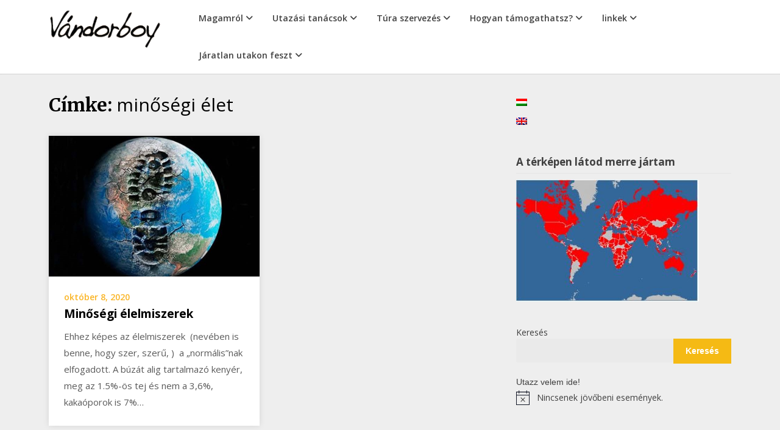

--- FILE ---
content_type: text/html; charset=UTF-8
request_url: https://vandorboy.com/tag/minosegi-elet/
body_size: 19071
content:
<!doctype html>
<html lang="hu">
<head>
	<meta charset="UTF-8">
	<meta name="viewport" content="width=device-width, initial-scale=1">
	<link rel="profile" href="http://gmpg.org/xfn/11">

	<title>minőségi élet &#8211; vandorboy</title>
<meta name='robots' content='max-image-preview:large' />
<link rel='dns-prefetch' href='//fonts.googleapis.com' />
<link rel="alternate" type="application/rss+xml" title="vandorboy &raquo; hírcsatorna" href="https://vandorboy.com/feed/" />
<link rel="alternate" type="application/rss+xml" title="vandorboy &raquo; hozzászólás hírcsatorna" href="https://vandorboy.com/comments/feed/" />
<link rel="alternate" type="text/calendar" title="vandorboy &raquo; iCal hírfolyam" href="https://vandorboy.com/events/?ical=1" />
<link rel="alternate" type="application/rss+xml" title="vandorboy &raquo; minőségi élet címke hírcsatorna" href="https://vandorboy.com/tag/minosegi-elet/feed/" />
<style id='wp-img-auto-sizes-contain-inline-css' type='text/css'>
img:is([sizes=auto i],[sizes^="auto," i]){contain-intrinsic-size:3000px 1500px}
/*# sourceURL=wp-img-auto-sizes-contain-inline-css */
</style>
<style id='wp-emoji-styles-inline-css' type='text/css'>

	img.wp-smiley, img.emoji {
		display: inline !important;
		border: none !important;
		box-shadow: none !important;
		height: 1em !important;
		width: 1em !important;
		margin: 0 0.07em !important;
		vertical-align: -0.1em !important;
		background: none !important;
		padding: 0 !important;
	}
/*# sourceURL=wp-emoji-styles-inline-css */
</style>
<link rel='stylesheet' id='wp-block-library-css' href='https://vandorboy.com/wp-includes/css/dist/block-library/style.min.css?ver=6.9' type='text/css' media='all' />
<style id='wp-block-search-inline-css' type='text/css'>
.wp-block-search__button{margin-left:10px;word-break:normal}.wp-block-search__button.has-icon{line-height:0}.wp-block-search__button svg{height:1.25em;min-height:24px;min-width:24px;width:1.25em;fill:currentColor;vertical-align:text-bottom}:where(.wp-block-search__button){border:1px solid #ccc;padding:6px 10px}.wp-block-search__inside-wrapper{display:flex;flex:auto;flex-wrap:nowrap;max-width:100%}.wp-block-search__label{width:100%}.wp-block-search.wp-block-search__button-only .wp-block-search__button{box-sizing:border-box;display:flex;flex-shrink:0;justify-content:center;margin-left:0;max-width:100%}.wp-block-search.wp-block-search__button-only .wp-block-search__inside-wrapper{min-width:0!important;transition-property:width}.wp-block-search.wp-block-search__button-only .wp-block-search__input{flex-basis:100%;transition-duration:.3s}.wp-block-search.wp-block-search__button-only.wp-block-search__searchfield-hidden,.wp-block-search.wp-block-search__button-only.wp-block-search__searchfield-hidden .wp-block-search__inside-wrapper{overflow:hidden}.wp-block-search.wp-block-search__button-only.wp-block-search__searchfield-hidden .wp-block-search__input{border-left-width:0!important;border-right-width:0!important;flex-basis:0;flex-grow:0;margin:0;min-width:0!important;padding-left:0!important;padding-right:0!important;width:0!important}:where(.wp-block-search__input){appearance:none;border:1px solid #949494;flex-grow:1;font-family:inherit;font-size:inherit;font-style:inherit;font-weight:inherit;letter-spacing:inherit;line-height:inherit;margin-left:0;margin-right:0;min-width:3rem;padding:8px;text-decoration:unset!important;text-transform:inherit}:where(.wp-block-search__button-inside .wp-block-search__inside-wrapper){background-color:#fff;border:1px solid #949494;box-sizing:border-box;padding:4px}:where(.wp-block-search__button-inside .wp-block-search__inside-wrapper) .wp-block-search__input{border:none;border-radius:0;padding:0 4px}:where(.wp-block-search__button-inside .wp-block-search__inside-wrapper) .wp-block-search__input:focus{outline:none}:where(.wp-block-search__button-inside .wp-block-search__inside-wrapper) :where(.wp-block-search__button){padding:4px 8px}.wp-block-search.aligncenter .wp-block-search__inside-wrapper{margin:auto}.wp-block[data-align=right] .wp-block-search.wp-block-search__button-only .wp-block-search__inside-wrapper{float:right}
/*# sourceURL=https://vandorboy.com/wp-includes/blocks/search/style.min.css */
</style>
<style id='wp-block-paragraph-inline-css' type='text/css'>
.is-small-text{font-size:.875em}.is-regular-text{font-size:1em}.is-large-text{font-size:2.25em}.is-larger-text{font-size:3em}.has-drop-cap:not(:focus):first-letter{float:left;font-size:8.4em;font-style:normal;font-weight:100;line-height:.68;margin:.05em .1em 0 0;text-transform:uppercase}body.rtl .has-drop-cap:not(:focus):first-letter{float:none;margin-left:.1em}p.has-drop-cap.has-background{overflow:hidden}:root :where(p.has-background){padding:1.25em 2.375em}:where(p.has-text-color:not(.has-link-color)) a{color:inherit}p.has-text-align-left[style*="writing-mode:vertical-lr"],p.has-text-align-right[style*="writing-mode:vertical-rl"]{rotate:180deg}
/*# sourceURL=https://vandorboy.com/wp-includes/blocks/paragraph/style.min.css */
</style>
<style id='global-styles-inline-css' type='text/css'>
:root{--wp--preset--aspect-ratio--square: 1;--wp--preset--aspect-ratio--4-3: 4/3;--wp--preset--aspect-ratio--3-4: 3/4;--wp--preset--aspect-ratio--3-2: 3/2;--wp--preset--aspect-ratio--2-3: 2/3;--wp--preset--aspect-ratio--16-9: 16/9;--wp--preset--aspect-ratio--9-16: 9/16;--wp--preset--color--black: #000000;--wp--preset--color--cyan-bluish-gray: #abb8c3;--wp--preset--color--white: #ffffff;--wp--preset--color--pale-pink: #f78da7;--wp--preset--color--vivid-red: #cf2e2e;--wp--preset--color--luminous-vivid-orange: #ff6900;--wp--preset--color--luminous-vivid-amber: #fcb900;--wp--preset--color--light-green-cyan: #7bdcb5;--wp--preset--color--vivid-green-cyan: #00d084;--wp--preset--color--pale-cyan-blue: #8ed1fc;--wp--preset--color--vivid-cyan-blue: #0693e3;--wp--preset--color--vivid-purple: #9b51e0;--wp--preset--gradient--vivid-cyan-blue-to-vivid-purple: linear-gradient(135deg,rgb(6,147,227) 0%,rgb(155,81,224) 100%);--wp--preset--gradient--light-green-cyan-to-vivid-green-cyan: linear-gradient(135deg,rgb(122,220,180) 0%,rgb(0,208,130) 100%);--wp--preset--gradient--luminous-vivid-amber-to-luminous-vivid-orange: linear-gradient(135deg,rgb(252,185,0) 0%,rgb(255,105,0) 100%);--wp--preset--gradient--luminous-vivid-orange-to-vivid-red: linear-gradient(135deg,rgb(255,105,0) 0%,rgb(207,46,46) 100%);--wp--preset--gradient--very-light-gray-to-cyan-bluish-gray: linear-gradient(135deg,rgb(238,238,238) 0%,rgb(169,184,195) 100%);--wp--preset--gradient--cool-to-warm-spectrum: linear-gradient(135deg,rgb(74,234,220) 0%,rgb(151,120,209) 20%,rgb(207,42,186) 40%,rgb(238,44,130) 60%,rgb(251,105,98) 80%,rgb(254,248,76) 100%);--wp--preset--gradient--blush-light-purple: linear-gradient(135deg,rgb(255,206,236) 0%,rgb(152,150,240) 100%);--wp--preset--gradient--blush-bordeaux: linear-gradient(135deg,rgb(254,205,165) 0%,rgb(254,45,45) 50%,rgb(107,0,62) 100%);--wp--preset--gradient--luminous-dusk: linear-gradient(135deg,rgb(255,203,112) 0%,rgb(199,81,192) 50%,rgb(65,88,208) 100%);--wp--preset--gradient--pale-ocean: linear-gradient(135deg,rgb(255,245,203) 0%,rgb(182,227,212) 50%,rgb(51,167,181) 100%);--wp--preset--gradient--electric-grass: linear-gradient(135deg,rgb(202,248,128) 0%,rgb(113,206,126) 100%);--wp--preset--gradient--midnight: linear-gradient(135deg,rgb(2,3,129) 0%,rgb(40,116,252) 100%);--wp--preset--font-size--small: 13px;--wp--preset--font-size--medium: 20px;--wp--preset--font-size--large: 36px;--wp--preset--font-size--x-large: 42px;--wp--preset--spacing--20: 0.44rem;--wp--preset--spacing--30: 0.67rem;--wp--preset--spacing--40: 1rem;--wp--preset--spacing--50: 1.5rem;--wp--preset--spacing--60: 2.25rem;--wp--preset--spacing--70: 3.38rem;--wp--preset--spacing--80: 5.06rem;--wp--preset--shadow--natural: 6px 6px 9px rgba(0, 0, 0, 0.2);--wp--preset--shadow--deep: 12px 12px 50px rgba(0, 0, 0, 0.4);--wp--preset--shadow--sharp: 6px 6px 0px rgba(0, 0, 0, 0.2);--wp--preset--shadow--outlined: 6px 6px 0px -3px rgb(255, 255, 255), 6px 6px rgb(0, 0, 0);--wp--preset--shadow--crisp: 6px 6px 0px rgb(0, 0, 0);}:where(.is-layout-flex){gap: 0.5em;}:where(.is-layout-grid){gap: 0.5em;}body .is-layout-flex{display: flex;}.is-layout-flex{flex-wrap: wrap;align-items: center;}.is-layout-flex > :is(*, div){margin: 0;}body .is-layout-grid{display: grid;}.is-layout-grid > :is(*, div){margin: 0;}:where(.wp-block-columns.is-layout-flex){gap: 2em;}:where(.wp-block-columns.is-layout-grid){gap: 2em;}:where(.wp-block-post-template.is-layout-flex){gap: 1.25em;}:where(.wp-block-post-template.is-layout-grid){gap: 1.25em;}.has-black-color{color: var(--wp--preset--color--black) !important;}.has-cyan-bluish-gray-color{color: var(--wp--preset--color--cyan-bluish-gray) !important;}.has-white-color{color: var(--wp--preset--color--white) !important;}.has-pale-pink-color{color: var(--wp--preset--color--pale-pink) !important;}.has-vivid-red-color{color: var(--wp--preset--color--vivid-red) !important;}.has-luminous-vivid-orange-color{color: var(--wp--preset--color--luminous-vivid-orange) !important;}.has-luminous-vivid-amber-color{color: var(--wp--preset--color--luminous-vivid-amber) !important;}.has-light-green-cyan-color{color: var(--wp--preset--color--light-green-cyan) !important;}.has-vivid-green-cyan-color{color: var(--wp--preset--color--vivid-green-cyan) !important;}.has-pale-cyan-blue-color{color: var(--wp--preset--color--pale-cyan-blue) !important;}.has-vivid-cyan-blue-color{color: var(--wp--preset--color--vivid-cyan-blue) !important;}.has-vivid-purple-color{color: var(--wp--preset--color--vivid-purple) !important;}.has-black-background-color{background-color: var(--wp--preset--color--black) !important;}.has-cyan-bluish-gray-background-color{background-color: var(--wp--preset--color--cyan-bluish-gray) !important;}.has-white-background-color{background-color: var(--wp--preset--color--white) !important;}.has-pale-pink-background-color{background-color: var(--wp--preset--color--pale-pink) !important;}.has-vivid-red-background-color{background-color: var(--wp--preset--color--vivid-red) !important;}.has-luminous-vivid-orange-background-color{background-color: var(--wp--preset--color--luminous-vivid-orange) !important;}.has-luminous-vivid-amber-background-color{background-color: var(--wp--preset--color--luminous-vivid-amber) !important;}.has-light-green-cyan-background-color{background-color: var(--wp--preset--color--light-green-cyan) !important;}.has-vivid-green-cyan-background-color{background-color: var(--wp--preset--color--vivid-green-cyan) !important;}.has-pale-cyan-blue-background-color{background-color: var(--wp--preset--color--pale-cyan-blue) !important;}.has-vivid-cyan-blue-background-color{background-color: var(--wp--preset--color--vivid-cyan-blue) !important;}.has-vivid-purple-background-color{background-color: var(--wp--preset--color--vivid-purple) !important;}.has-black-border-color{border-color: var(--wp--preset--color--black) !important;}.has-cyan-bluish-gray-border-color{border-color: var(--wp--preset--color--cyan-bluish-gray) !important;}.has-white-border-color{border-color: var(--wp--preset--color--white) !important;}.has-pale-pink-border-color{border-color: var(--wp--preset--color--pale-pink) !important;}.has-vivid-red-border-color{border-color: var(--wp--preset--color--vivid-red) !important;}.has-luminous-vivid-orange-border-color{border-color: var(--wp--preset--color--luminous-vivid-orange) !important;}.has-luminous-vivid-amber-border-color{border-color: var(--wp--preset--color--luminous-vivid-amber) !important;}.has-light-green-cyan-border-color{border-color: var(--wp--preset--color--light-green-cyan) !important;}.has-vivid-green-cyan-border-color{border-color: var(--wp--preset--color--vivid-green-cyan) !important;}.has-pale-cyan-blue-border-color{border-color: var(--wp--preset--color--pale-cyan-blue) !important;}.has-vivid-cyan-blue-border-color{border-color: var(--wp--preset--color--vivid-cyan-blue) !important;}.has-vivid-purple-border-color{border-color: var(--wp--preset--color--vivid-purple) !important;}.has-vivid-cyan-blue-to-vivid-purple-gradient-background{background: var(--wp--preset--gradient--vivid-cyan-blue-to-vivid-purple) !important;}.has-light-green-cyan-to-vivid-green-cyan-gradient-background{background: var(--wp--preset--gradient--light-green-cyan-to-vivid-green-cyan) !important;}.has-luminous-vivid-amber-to-luminous-vivid-orange-gradient-background{background: var(--wp--preset--gradient--luminous-vivid-amber-to-luminous-vivid-orange) !important;}.has-luminous-vivid-orange-to-vivid-red-gradient-background{background: var(--wp--preset--gradient--luminous-vivid-orange-to-vivid-red) !important;}.has-very-light-gray-to-cyan-bluish-gray-gradient-background{background: var(--wp--preset--gradient--very-light-gray-to-cyan-bluish-gray) !important;}.has-cool-to-warm-spectrum-gradient-background{background: var(--wp--preset--gradient--cool-to-warm-spectrum) !important;}.has-blush-light-purple-gradient-background{background: var(--wp--preset--gradient--blush-light-purple) !important;}.has-blush-bordeaux-gradient-background{background: var(--wp--preset--gradient--blush-bordeaux) !important;}.has-luminous-dusk-gradient-background{background: var(--wp--preset--gradient--luminous-dusk) !important;}.has-pale-ocean-gradient-background{background: var(--wp--preset--gradient--pale-ocean) !important;}.has-electric-grass-gradient-background{background: var(--wp--preset--gradient--electric-grass) !important;}.has-midnight-gradient-background{background: var(--wp--preset--gradient--midnight) !important;}.has-small-font-size{font-size: var(--wp--preset--font-size--small) !important;}.has-medium-font-size{font-size: var(--wp--preset--font-size--medium) !important;}.has-large-font-size{font-size: var(--wp--preset--font-size--large) !important;}.has-x-large-font-size{font-size: var(--wp--preset--font-size--x-large) !important;}
/*# sourceURL=global-styles-inline-css */
</style>

<style id='classic-theme-styles-inline-css' type='text/css'>
/*! This file is auto-generated */
.wp-block-button__link{color:#fff;background-color:#32373c;border-radius:9999px;box-shadow:none;text-decoration:none;padding:calc(.667em + 2px) calc(1.333em + 2px);font-size:1.125em}.wp-block-file__button{background:#32373c;color:#fff;text-decoration:none}
/*# sourceURL=/wp-includes/css/classic-themes.min.css */
</style>
<link rel='stylesheet' id='awsm-ead-public-css' href='https://vandorboy.com/wp-content/plugins/embed-any-document/css/embed-public.min.css?ver=2.7.12' type='text/css' media='all' />
<link rel='stylesheet' id='writers-blogily-owl-slider-default-css' href='https://vandorboy.com/wp-content/themes/writers-blogily/css/owl.carousel.min.css?ver=6.9' type='text/css' media='all' />
<link rel='stylesheet' id='writers-blogily-owl-slider-theme-css' href='https://vandorboy.com/wp-content/themes/writers-blogily/css/owl.theme.default.css?ver=6.9' type='text/css' media='all' />
<link rel='stylesheet' id='font-awesome-css' href='https://vandorboy.com/wp-content/themes/writers-blogily/css/font-awesome.min.css?ver=6.9' type='text/css' media='all' />
<link rel='stylesheet' id='writers-blogily-foundation-css' href='https://vandorboy.com/wp-content/themes/writers-blogily/css/foundation.css?ver=6.9' type='text/css' media='all' />
<link rel='stylesheet' id='writers-blogily-font-css' href='//fonts.googleapis.com/css?family=Saira+Semi+Condensed%3A400%2C700&#038;ver=6.9' type='text/css' media='all' />
<link rel='stylesheet' id='writers-blogily-dashicons-css' href='https://vandorboy.com/wp-includes/css/dashicons.css?ver=6.9' type='text/css' media='all' />
<link rel='stylesheet' id='writers-blogily-style-css' href='https://vandorboy.com/wp-content/themes/writers-blogily/style.css?ver=6.9' type='text/css' media='all' />
<link rel='stylesheet' id='writers-blogily-google-fonts-css' href='//fonts.googleapis.com/css?family=Open+Sans%3A300%2C400%2C600%2C700%7CMerriweather%3A700%2C400%2C700i&#038;ver=6.9' type='text/css' media='all' />
<link rel='stylesheet' id='ngg_trigger_buttons-css' href='https://vandorboy.com/wp-content/plugins/nextgen-gallery/static/GalleryDisplay/trigger_buttons.css?ver=4.0.1' type='text/css' media='all' />
<link rel='stylesheet' id='simplelightbox-0-css' href='https://vandorboy.com/wp-content/plugins/nextgen-gallery/static/Lightbox/simplelightbox/simple-lightbox.css?ver=4.0.1' type='text/css' media='all' />
<link rel='stylesheet' id='fontawesome_v4_shim_style-css' href='https://vandorboy.com/wp-content/plugins/nextgen-gallery/static/FontAwesome/css/v4-shims.min.css?ver=6.9' type='text/css' media='all' />
<link rel='stylesheet' id='fontawesome-css' href='https://vandorboy.com/wp-content/plugins/nextgen-gallery/static/FontAwesome/css/all.min.css?ver=6.9' type='text/css' media='all' />
<link rel='stylesheet' id='nextgen_pagination_style-css' href='https://vandorboy.com/wp-content/plugins/nextgen-gallery/static/GalleryDisplay/pagination_style.css?ver=4.0.1' type='text/css' media='all' />
<link rel='stylesheet' id='nextgen_basic_thumbnails_style-css' href='https://vandorboy.com/wp-content/plugins/nextgen-gallery/static/Thumbnails/nextgen_basic_thumbnails.css?ver=4.0.1' type='text/css' media='all' />
<link rel='stylesheet' id='nextgen_widgets_style-css' href='https://vandorboy.com/wp-content/plugins/nextgen-gallery/static/Widget/display.css?ver=4.0.1' type='text/css' media='all' />
<script type="text/javascript" src="https://vandorboy.com/wp-includes/js/jquery/jquery.min.js?ver=3.7.1" id="jquery-core-js"></script>
<script type="text/javascript" src="https://vandorboy.com/wp-includes/js/jquery/jquery-migrate.min.js?ver=3.4.1" id="jquery-migrate-js"></script>
<script type="text/javascript" id="photocrati_ajax-js-extra">
/* <![CDATA[ */
var photocrati_ajax = {"url":"https://vandorboy.com/index.php?photocrati_ajax=1","rest_url":"https://vandorboy.com/wp-json/","wp_home_url":"https://vandorboy.com","wp_site_url":"https://vandorboy.com","wp_root_url":"https://vandorboy.com","wp_plugins_url":"https://vandorboy.com/wp-content/plugins","wp_content_url":"https://vandorboy.com/wp-content","wp_includes_url":"https://vandorboy.com/wp-includes/","ngg_param_slug":"nggallery","rest_nonce":"e8c7aee828"};
//# sourceURL=photocrati_ajax-js-extra
/* ]]> */
</script>
<script type="text/javascript" src="https://vandorboy.com/wp-content/plugins/nextgen-gallery/static/Legacy/ajax.min.js?ver=4.0.1" id="photocrati_ajax-js"></script>
<script type="text/javascript" src="https://vandorboy.com/wp-content/plugins/nextgen-gallery/static/FontAwesome/js/v4-shims.min.js?ver=5.3.1" id="fontawesome_v4_shim-js"></script>
<script type="text/javascript" defer crossorigin="anonymous" data-auto-replace-svg="false" data-keep-original-source="false" data-search-pseudo-elements src="https://vandorboy.com/wp-content/plugins/nextgen-gallery/static/FontAwesome/js/all.min.js?ver=5.3.1" id="fontawesome-js"></script>
<script type="text/javascript" src="https://vandorboy.com/wp-content/plugins/nextgen-gallery/static/Thumbnails/nextgen_basic_thumbnails.js?ver=4.0.1" id="nextgen_basic_thumbnails_script-js"></script>
<script type="text/javascript" src="https://vandorboy.com/wp-content/plugins/nextgen-gallery/static/Thumbnails/ajax_pagination.js?ver=4.0.1" id="nextgen-basic-thumbnails-ajax-pagination-js"></script>
<link rel="https://api.w.org/" href="https://vandorboy.com/wp-json/" /><link rel="alternate" title="JSON" type="application/json" href="https://vandorboy.com/wp-json/wp/v2/tags/395" /><link rel="EditURI" type="application/rsd+xml" title="RSD" href="https://vandorboy.com/xmlrpc.php?rsd" />
<meta name="generator" content="WordPress 6.9" />
<meta name="tec-api-version" content="v1"><meta name="tec-api-origin" content="https://vandorboy.com"><link rel="alternate" href="https://vandorboy.com/wp-json/tribe/events/v1/events/?tags=minosegi-elet" /><style type="text/css">
.qtranxs_flag_hu {background-image: url(https://vandorboy.com/wp-content/plugins/qtranslate-xt/flags/hu.png); background-repeat: no-repeat;}
.qtranxs_flag_en {background-image: url(https://vandorboy.com/wp-content/plugins/qtranslate-xt/flags/gb.png); background-repeat: no-repeat;}
</style>
<link hreflang="hu" href="https://vandorboy.com/hu/tag/minosegi-elet/" rel="alternate" />
<link hreflang="en" href="https://vandorboy.com/en/tag/minosegi-elet/" rel="alternate" />
<link hreflang="x-default" href="https://vandorboy.com/tag/minosegi-elet/" rel="alternate" />
<meta name="generator" content="qTranslate-XT 3.8.1" />

		<style type="text/css">
		/* Navigation */
		.main-navigation a, #site-navigation span.dashicons.dashicons-menu:before, .iot-menu-left-ul a { color: ; }
		.navigation-wrapper, .main-navigation ul ul, #iot-menu-left{ background: ; }
				

		/* Global */
		.single .content-area a, .page .content-area a { color: ; }
		.page .content-area a.button, .single .page .content-area a.button {color:#fff;}
		a.button,a.button:hover,a.button:active,a.button:focus, button, input[type="button"], input[type="reset"], input[type="submit"] { background: ; }
		.tags-links a, .cat-links a{ border-color: ; }
		.single main article .entry-meta *, .single main article .entry-meta, .archive main article .entry-meta *, .comments-area .comment-metadata time{ color: ; }
		.single .content-area h1, .single .content-area h2, .single .content-area h3, .single .content-area h4, .single .content-area h5, .single .content-area h6, .page .content-area h1, .page .content-area h2, .page .content-area h3, .page .content-area h4, .page .content-area h5, .page .content-area h6, .page .content-area th, .single .content-area th, .blog.related-posts main article h4 a, .single b.fn, .page b.fn, .error404 h1, .search-results h1.page-title, .search-no-results h1.page-title, .archive h1.page-title{ color: ; }
		.comment-respond p.comment-notes, .comment-respond label, .page .site-content .entry-content cite, .comment-content *, .about-the-author, .page code, .page kbd, .page tt, .page var, .page .site-content .entry-content, .page .site-content .entry-content p, .page .site-content .entry-content li, .page .site-content .entry-content div, .comment-respond p.comment-notes, .comment-respond label, .single .site-content .entry-content cite, .comment-content *, .about-the-author, .single code, .single kbd, .single tt, .single var, .single .site-content .entry-content, .single .site-content .entry-content p, .single .site-content .entry-content li, .single .site-content .entry-content div, .error404 p, .search-no-results p { color: ; }
		.page .entry-content blockquote, .single .entry-content blockquote, .comment-content blockquote { border-color: ; }
		.error-404 input.search-field, .about-the-author, .comments-title, .related-posts h3, .comment-reply-title{ border-color: ; }

		
		
		/* Blog Feed */
		body.custom-background.blog, body.blog, body.custom-background.archive, body.archive, body.custom-background.search-results, body.search-results{ background-color: ; }
		.blog main article, .search-results main article, .archive main article{ background-color: ; }
		.blog main article h2 a, .search-results main article h2 a, .archive main article h2 a{ color: ; }
		.blog main article .entry-meta, .archive main article .entry-meta, .search-results main article .entry-meta{ color: ; }
		.blog main article p, .search-results main article p, .archive main article p { color: ; }
		.nav-links span, .nav-links a, .pagination .current, .nav-links span:hover, .nav-links a:hover, .pagination .current:hover { background: ; }
		.nav-links span, .nav-links a, .pagination .current, .nav-links span:hover, .nav-links a:hover, .pagination .current:hover{ color: ; }

		


		</style>
		<style type="text/css">.recentcomments a{display:inline !important;padding:0 !important;margin:0 !important;}</style><script type="text/javascript" src="https://vandorboy.com/wp-content/plugins/si-captcha-for-wordpress/captcha/si_captcha.js?ver=1768681786"></script>
<!-- begin SI CAPTCHA Anti-Spam - login/register form style -->
<style type="text/css">
.si_captcha_small { width:175px; height:45px; padding-top:10px; padding-bottom:10px; }
.si_captcha_large { width:250px; height:60px; padding-top:10px; padding-bottom:10px; }
img#si_image_com { border-style:none; margin:0; padding-right:5px; float:left; }
img#si_image_reg { border-style:none; margin:0; padding-right:5px; float:left; }
img#si_image_log { border-style:none; margin:0; padding-right:5px; float:left; }
img#si_image_side_login { border-style:none; margin:0; padding-right:5px; float:left; }
img#si_image_checkout { border-style:none; margin:0; padding-right:5px; float:left; }
img#si_image_jetpack { border-style:none; margin:0; padding-right:5px; float:left; }
img#si_image_bbpress_topic { border-style:none; margin:0; padding-right:5px; float:left; }
.si_captcha_refresh { border-style:none; margin:0; vertical-align:bottom; }
div#si_captcha_input { display:block; padding-top:15px; padding-bottom:5px; }
label#si_captcha_code_label { margin:0; }
input#si_captcha_code_input { width:65px; }
p#si_captcha_code_p { clear: left; padding-top:10px; }
.si-captcha-jetpack-error { color:#DC3232; }
</style>
<!-- end SI CAPTCHA Anti-Spam - login/register form style -->
		<style type="text/css">
							.site-title,
				.site-description,
				.logo-container {
					position: absolute;
					clip: rect(1px, 1px, 1px, 1px);
				}
						</style>
				<style type="text/css" id="wp-custom-css">
			/* event widget maradjon az oszlopban*/

.tribe-events-widget-events-list__header {clear:right}

.tribe-events-widget{
clear:left;
}



/* Nextgen slide galéria ne tűnjön el

.ngg-widget{
     overflow: ;  
}*/

header#masthead .site-branding {
	width: 20%;
}
header#masthead nav {
	width: 80%;
}

.widget.ngg_images a.ngg-simplelightbox {
  display: inline-block;
  width: 49%;
}

.widget.ngg_images .ngg-widget.entry-content {
	float: left;
}
.widget .textwidget {
	float: left;
	width: 100%;
}
#secondary ul.children {
    margin-left: 10px;
}
#secondary .tribe-events-list-widget li {
	padding-left: 0;
	margin-bottom: .5rem;
}

#secondary .tribe-events-list-widget .tribe-event-title {
	padding-bottom: 0;
	margin-bottom: 0;
}

		</style>
		</head>

<body class="archive tag tag-minosegi-elet tag-395 wp-custom-logo wp-theme-writers-blogily tribe-no-js hfeed">
		<a class="skip-link screen-reader-text" href="#primary">Skip to content</a>

	<div class="navigation-wrapper">
		
		<div class="site grid-container">
			<header id="masthead" class="site-header grid-x grid-padding-x">
				<div class="site-branding large-4 medium-10 small-9 cell">
					<a href="https://vandorboy.com/" class="custom-logo-link" rel="home"><img width="220" height="73" src="https://vandorboy.com/wp-content/uploads/2024/02/cropped-vandorboy-logo-e1544543042654-1.png" class="custom-logo" alt="logo" decoding="async" /></a>						<div class="logo-container">
							<h2 class="site-title"><a href="https://vandorboy.com/" rel="home">vandorboy</a></h2>
												</div>	
				</div><!-- .site-branding -->

				<nav id="site-navigation" class="main-navigation large-8 medium-2 small-3 cell">

					<div id="primary-menu" class="menu"><ul>
<li class="page_item page-item-2 page_item_has_children"><a href="https://vandorboy.com/magamrol/">Magamról</a>
<ul class='children'>
	<li class="page_item page-item-2521 page_item_has_children"><a href="https://vandorboy.com/magamrol/linkek-megjelenesek-rolam/">Cikkek, linkek Vándorboy-ról</a>
	<ul class='children'>
		<li class="page_item page-item-3119"><a href="https://vandorboy.com/magamrol/linkek-megjelenesek-rolam/on-foreigner-sites/">on foreigner sites</a></li>
		<li class="page_item page-item-615 page_item_has_children"><a href="https://vandorboy.com/magamrol/linkek-megjelenesek-rolam/publikaciok/">Publikációk</a>
		<ul class='children'>
			<li class="page_item page-item-571"><a href="https://vandorboy.com/magamrol/linkek-megjelenesek-rolam/publikaciok/dolgozatok/">dolgozataim</a></li>
		</ul>
</li>
	</ul>
</li>
	<li class="page_item page-item-4530"><a href="https://vandorboy.com/magamrol/vandorboy-tv-musorokban/">Vándorboy a TV-ben</a></li>
	<li class="page_item page-item-618 page_item_has_children"><a href="https://vandorboy.com/magamrol/radio-interjuk/">Rádió interjúk velem</a>
	<ul class='children'>
		<li class="page_item page-item-574"><a href="https://vandorboy.com/magamrol/radio-interjuk/radios-multam/">rádiós multam</a></li>
	</ul>
</li>
	<li class="page_item page-item-9247"><a href="https://vandorboy.com/magamrol/vandorboy-eloadasok/">Vándorboy előadások</a></li>
	<li class="page_item page-item-680 page_item_has_children"><a href="https://vandorboy.com/magamrol/aktualis/">Aktuális programok</a>
	<ul class='children'>
		<li class="page_item page-item-812"><a href="https://vandorboy.com/magamrol/aktualis/koncertek-kiallitasok/">Koncertek, kiállítások</a></li>
		<li class="page_item page-item-814"><a href="https://vandorboy.com/magamrol/aktualis/egyebek/">egyebek</a></li>
	</ul>
</li>
	<li class="page_item page-item-4945"><a href="https://vandorboy.com/magamrol/vandorboy-rol-roviden/">Vándorboy-ról röviden</a></li>
	<li class="page_item page-item-582"><a href="https://vandorboy.com/magamrol/oneletrajzom/">Önéletrajzom</a></li>
	<li class="page_item page-item-1935"><a href="https://vandorboy.com/magamrol/gy-i-k/">GY.I.K.</a></li>
	<li class="page_item page-item-860"><a href="https://vandorboy.com/magamrol/elerhetosegem/">elérhetőségem</a></li>
</ul>
</li>
<li class="page_item page-item-595 page_item_has_children"><a href="https://vandorboy.com/utazasi-kerdesek/">Utazási tanácsok</a>
<ul class='children'>
	<li class="page_item page-item-1447 page_item_has_children"><a href="https://vandorboy.com/utazasi-kerdesek/kovetkezo-vetitesem/">Következő vetítésem</a>
	<ul class='children'>
		<li class="page_item page-item-2290"><a href="https://vandorboy.com/utazasi-kerdesek/kovetkezo-vetitesem/rss-2/">rss</a></li>
	</ul>
</li>
	<li class="page_item page-item-9411"><a href="https://vandorboy.com/utazasi-kerdesek/vilagcsavargok-klubja-vetitesek/">Világcsavargók klubja vetítések</a></li>
</ul>
</li>
<li class="page_item page-item-2514 page_item_has_children"><a href="https://vandorboy.com/tura-szervezes/">Túra szervezés</a>
<ul class='children'>
	<li class="page_item page-item-788 page_item_has_children"><a href="https://vandorboy.com/tura-szervezes/turaajanlataim-2022/">Túra ajánlataim 2025</a>
	<ul class='children'>
		<li class="page_item page-item-3480"><a href="https://vandorboy.com/tura-szervezes/turaajanlataim-2022/iran-korutazas-szept-20-okt-6/">Irán körutazás</a></li>
		<li class="page_item page-item-816"><a href="https://vandorboy.com/tura-szervezes/turaajanlataim-2022/gruzia-ormenyorszag-szept-10-26/">Grúzia &#8211; Örmény utazás július</a></li>
		<li class="page_item page-item-791"><a href="https://vandorboy.com/tura-szervezes/turaajanlataim-2022/tadzsik-kirgiz-tura-aug10-szept-4/">Tadzsik Kirgiz Kazah túra &#8211; jul.- aug.</a></li>
		<li class="page_item page-item-2787"><a href="https://vandorboy.com/tura-szervezes/turaajanlataim-2022/india-fotos-tura-nov-6-23/">India fotós túra nov 7-23</a></li>
		<li class="page_item page-item-827"><a href="https://vandorboy.com/tura-szervezes/turaajanlataim-2022/izrael-jordania/">Izrael, Jordánia, Sinai-félsziget</a></li>
		<li class="page_item page-item-2615"><a href="https://vandorboy.com/tura-szervezes/turaajanlataim-2022/afrika-korutazas-2013/">Afrika körutazások, Afrikai kaland utak</a></li>
		<li class="page_item page-item-3632"><a href="https://vandorboy.com/tura-szervezes/turaajanlataim-2022/nepal-india-korutazas/">Nepál -India körutazás</a></li>
		<li class="page_item page-item-795"><a href="https://vandorboy.com/tura-szervezes/turaajanlataim-2022/norvegia-utazas-julius-16-aug-3/">Norvégia körutazás, augusztus</a></li>
	</ul>
</li>
	<li class="page_item page-item-2605 page_item_has_children"><a href="https://vandorboy.com/tura-szervezes/egyedi-utak-szervezese/">Egyedi utak szervezése</a>
	<ul class='children'>
		<li class="page_item page-item-3381"><a href="https://vandorboy.com/tura-szervezes/egyedi-utak-szervezese/budapest-fo-latvanyossagok/">Budapest fő látványosságok</a></li>
		<li class="page_item page-item-24239"><a href="https://vandorboy.com/tura-szervezes/egyedi-utak-szervezese/papua-goroka-fesztival/">Pápua Goroka fesztivál</a></li>
		<li class="page_item page-item-3214"><a href="https://vandorboy.com/tura-szervezes/egyedi-utak-szervezese/kerekparos-idegenvezetes-budapesten/">Kerékpáros idegenvezetés Budapesten</a></li>
		<li class="page_item page-item-3585"><a href="https://vandorboy.com/tura-szervezes/egyedi-utak-szervezese/kirgiz-lovas-tura/">Kirgiz lovas túra</a></li>
	</ul>
</li>
	<li class="page_item page-item-370 page_item_has_children"><a href="https://vandorboy.com/tura-szervezes/utazasi-tanacsadas/">Utazási tanácsadás</a>
	<ul class='children'>
		<li class="page_item page-item-609"><a href="https://vandorboy.com/tura-szervezes/utazasi-tanacsadas/hitek-es-tevhitek-utazasrol/">Hitek és tévhitek utazásról</a></li>
		<li class="page_item page-item-601"><a href="https://vandorboy.com/tura-szervezes/utazasi-tanacsadas/kviz/">Kviz</a></li>
		<li class="page_item page-item-1395"><a href="https://vandorboy.com/tura-szervezes/utazasi-tanacsadas/otletek-tippek/">Utazási ötletek, tippek</a></li>
		<li class="page_item page-item-2434"><a href="https://vandorboy.com/tura-szervezes/utazasi-tanacsadas/mi-keruljon-a-hatizsakba/">Mi kerűljön a hátizsákba?</a></li>
		<li class="page_item page-item-687 page_item_has_children"><a href="https://vandorboy.com/tura-szervezes/utazasi-tanacsadas/utvonalam-2/">Bejárt útvonalaim 2003-2012</a>
		<ul class='children'>
			<li class="page_item page-item-695"><a href="https://vandorboy.com/tura-szervezes/utazasi-tanacsadas/utvonalam-2/2004-2/">2004 Új Zéland,  Dél Amerika</a></li>
			<li class="page_item page-item-697"><a href="https://vandorboy.com/tura-szervezes/utazasi-tanacsadas/utvonalam-2/2005-2/">2005 Dél Afrika</a></li>
			<li class="page_item page-item-699"><a href="https://vandorboy.com/tura-szervezes/utazasi-tanacsadas/utvonalam-2/2006-2/">2006 D-K Ázsia</a></li>
			<li class="page_item page-item-703"><a href="https://vandorboy.com/tura-szervezes/utazasi-tanacsadas/utvonalam-2/2007-2/">2007 Mexiko, Közép Amerika</a></li>
			<li class="page_item page-item-693"><a href="https://vandorboy.com/tura-szervezes/utazasi-tanacsadas/utvonalam-2/20003-2/">2003 Indonézia, Pápuák, Ausztrália</a></li>
			<li class="page_item page-item-721"><a href="https://vandorboy.com/tura-szervezes/utazasi-tanacsadas/utvonalam-2/2008-2/">2008 Közel Kelet</a></li>
			<li class="page_item page-item-723"><a href="https://vandorboy.com/tura-szervezes/utazasi-tanacsadas/utvonalam-2/2009-2/">2009  Nyugat Afrika</a></li>
			<li class="page_item page-item-727 page_item_has_children"><a href="https://vandorboy.com/tura-szervezes/utazasi-tanacsadas/utvonalam-2/2010-2/">2010 Közép Ázsia</a>
			<ul class='children'>
				<li class="page_item page-item-27928"><a href="https://vandorboy.com/tura-szervezes/utazasi-tanacsadas/utvonalam-2/2010-2/kirgizistan-karakol-kornyeke/">Kirgizistan Karakol környéke</a></li>
			</ul>
</li>
			<li class="page_item page-item-729"><a href="https://vandorboy.com/tura-szervezes/utazasi-tanacsadas/utvonalam-2/2011-2/">Térképen útjaim 2011 Omán, Kenya, Etiópia, Sudán, Egyiptom</a></li>
			<li class="page_item page-item-731"><a href="https://vandorboy.com/tura-szervezes/utazasi-tanacsadas/utvonalam-2/2012-2/">2012 É-K India, Sri Lanka, Nepál, Grúz Örmény, Közép Ázsia</a></li>
		</ul>
</li>
	</ul>
</li>
	<li class="page_item page-item-3093"><a href="https://vandorboy.com/tura-szervezes/vizum-ugyintezes/">Vízum ügyintézés</a></li>
	<li class="page_item page-item-2357"><a href="https://vandorboy.com/tura-szervezes/eupolisz-utazasi-irodanal-vezetett-utjaim/">Egyéb utazási irodánál vezetett útjaim</a></li>
	<li class="page_item page-item-1298"><a href="https://vandorboy.com/tura-szervezes/fly-and-drive-turaszervezes/">Fly and drive utak</a></li>
	<li class="page_item page-item-5200 page_item_has_children"><a href="https://vandorboy.com/tura-szervezes/vendegkonyv/">Vendégkönyv</a>
	<ul class='children'>
		<li class="page_item page-item-1940"><a href="https://vandorboy.com/tura-szervezes/vendegkonyv/aktual/">Aktuál</a></li>
	</ul>
</li>
	<li class="page_item page-item-18770"><a href="https://vandorboy.com/tura-szervezes/zart-csoportoknak-utazas-szervezes/">Zárt csoportoknak utazás szervezés</a></li>
</ul>
</li>
<li class="page_item page-item-636 page_item_has_children"><a href="https://vandorboy.com/hogyan-tamogathatsz/">Hogyan támogathatsz?</a>
<ul class='children'>
	<li class="page_item page-item-1406"><a href="https://vandorboy.com/hogyan-tamogathatsz/hivj-diavetiteni/">Hívj diavetíteni</a></li>
	<li class="page_item page-item-1527"><a href="https://vandorboy.com/hogyan-tamogathatsz/hirdess-a-web-feluletemen/">Hirdess a web oldalamon!</a></li>
	<li class="page_item page-item-782"><a href="https://vandorboy.com/hogyan-tamogathatsz/kerdesek-az-utazasrol/">Kérdezz az utazásról</a></li>
	<li class="page_item page-item-868"><a href="https://vandorboy.com/hogyan-tamogathatsz/a-konyvem/">Rendeld meg a könyvem</a></li>
	<li class="page_item page-item-1761"><a href="https://vandorboy.com/hogyan-tamogathatsz/hivj-fotozni/">Hívj Fotózni</a></li>
	<li class="page_item page-item-1400"><a href="https://vandorboy.com/hogyan-tamogathatsz/2013-kepes-naptaram/">2013 képes naptáram</a></li>
	<li class="page_item page-item-1120"><a href="https://vandorboy.com/hogyan-tamogathatsz/kuldok-egy-kepeslapot/">Kérj egy képeslapot</a></li>
	<li class="page_item page-item-1632"><a href="https://vandorboy.com/hogyan-tamogathatsz/tamogassad-aki-engem-tamogat/">Támogassad aki engem támogat</a></li>
	<li class="page_item page-item-6732"><a href="https://vandorboy.com/hogyan-tamogathatsz/utazasi-utalvany-ajandek/">Utazási utalvány ajándék</a></li>
</ul>
</li>
<li class="page_item page-item-1240 page_item_has_children"><a href="https://vandorboy.com/erdekes-linkek/">linkek</a>
<ul class='children'>
	<li class="page_item page-item-1597"><a href="https://vandorboy.com/erdekes-linkek/linkek-rolam/">linkek rólam</a></li>
	<li class="page_item page-item-8070"><a href="https://vandorboy.com/erdekes-linkek/erdekes-linkek-2/">Érdekes linkek</a></li>
	<li class="page_item page-item-1566"><a href="https://vandorboy.com/erdekes-linkek/utazassal-kapcsolatos-linkek/">Utazással kapcsolatos linkek</a></li>
	<li class="page_item page-item-864"><a href="https://vandorboy.com/erdekes-linkek/linkek/">Linkek Mo.ról</a></li>
	<li class="page_item page-item-1702"><a href="https://vandorboy.com/erdekes-linkek/praktikus-linkek/">praktikus linkek</a></li>
	<li class="page_item page-item-3677"><a href="https://vandorboy.com/erdekes-linkek/linkek-muveszetrol/">Linkek művészetről</a></li>
	<li class="page_item page-item-35"><a href="https://vandorboy.com/erdekes-linkek/f-a-q/">Fotozásról</a></li>
	<li class="page_item page-item-622"><a href="https://vandorboy.com/erdekes-linkek/bolcsessegek/">Bölcsességek</a></li>
</ul>
</li>
<li class="page_item page-item-5219 page_item_has_children"><a href="https://vandorboy.com/fesztival/">Járatlan utakon feszt</a>
<ul class='children'>
	<li class="page_item page-item-20674"><a href="https://vandorboy.com/fesztival/sajtoanyagok/">Sajtóanyagok</a></li>
	<li class="page_item page-item-5400 page_item_has_children"><a href="https://vandorboy.com/fesztival/eloadok-jaratlan-utakon-fesztival/">1. Járatlan utakon fesztivál előadók</a>
	<ul class='children'>
		<li class="page_item page-item-5719"><a href="https://vandorboy.com/fesztival/eloadok-jaratlan-utakon-fesztival/idobeosztas-dec-14-vas-11-23h-ig-jaratlan-utak-fesztival/">Időbeosztás &#8211; Dec.14. vas. 11-23h-ig Járatlan utak fesztivál</a></li>
		<li class="page_item page-item-5938"><a href="https://vandorboy.com/fesztival/eloadok-jaratlan-utakon-fesztival/visszajelzesek-a-jaratlan-utak-fesztivalrol/">Visszajelzések az 1. Járatlan utak fesztiválról</a></li>
	</ul>
</li>
	<li class="page_item page-item-6101 page_item_has_children"><a href="https://vandorboy.com/fesztival/2-jaratlan-utak-fesztival-2015-apr-12/">2. Járatlan utak fesztivál</a>
	<ul class='children'>
		<li class="page_item page-item-6271"><a href="https://vandorboy.com/fesztival/2-jaratlan-utak-fesztival-2015-apr-12/jegyrendeles-kedvezmennyel-apr-12-jaratlan-utak-fesztival/">Jegyrendelés kedvezménnyel, ápr.12. járatlan utak fesztivál</a></li>
	</ul>
</li>
	<li class="page_item page-item-9521"><a href="https://vandorboy.com/fesztival/3-jaratlan-utakon-fesztival/">3. járatlan utakon fesztivál</a></li>
	<li class="page_item page-item-9274 page_item_has_children"><a href="https://vandorboy.com/fesztival/4-jaratlan-utakon-fesztival/">4. járatlan utakon fesztivál</a>
	<ul class='children'>
		<li class="page_item page-item-5227"><a href="https://vandorboy.com/fesztival/4-jaratlan-utakon-fesztival/jaratlan-utakon-fesztival-jegyrendeles/">Járatlan utakon fesztivál, jegyrendelés</a></li>
	</ul>
</li>
	<li class="page_item page-item-10509"><a href="https://vandorboy.com/fesztival/5-jaratlan-utakon-fesztival/">5. Járatlan utakon fesztivál</a></li>
	<li class="page_item page-item-10512"><a href="https://vandorboy.com/fesztival/6-jaratlan-utakon-fesztival/">6. Járatlan utakon fesztivál</a></li>
	<li class="page_item page-item-14246"><a href="https://vandorboy.com/fesztival/jelentkezes-eloadonak/">Jelentkezés előadónak</a></li>
	<li class="page_item page-item-33263"><a href="https://vandorboy.com/fesztival/onkentesnek-jelentkezes-juf-ra/">Önkéntesnek jelentkezés JUF-ra</a></li>
	<li class="page_item page-item-14248"><a href="https://vandorboy.com/fesztival/visszajelzesek-a-fesztivalrol/">Visszajelzések a fesztiválról</a></li>
</ul>
</li>
</ul></div>
					</nav><!-- #site-navigation -->
				</header><!-- #masthead -->
			</div>
		</div>
	
	<div id="page" class="site grid-container thumbnail-below start-container-head">
		<div id="content" class="site-content grid-x grid-padding-x">
		
<div id="primary" class="content-area large-8 medium-8 small-12 cell fp-blog-grid">
		<main id="main" class="site-main">

			
			<header class="page-header">
				<h1 class="page-title">Címke: <span>minőségi élet</span></h1>			</header><!-- .page-header -->

			<article id="post-25165" class="post-25165 post type-post status-publish format-standard has-post-thumbnail hentry category-kozeleti-szosszenetek tag-elelmiszer tag-minosegi-elet">
			<a href="https://vandorboy.com/minosegi-elelmiszerek/" title="Minőségi élelmiszerek">
			<img width="600" height="400" src="https://vandorboy.com/wp-content/uploads/2020/10/20-utazási-formák-1g.jpg" class="attachment-large size-large wp-post-image" alt="" decoding="async" fetchpriority="high" srcset="https://vandorboy.com/wp-content/uploads/2020/10/20-utazási-formák-1g.jpg 600w, https://vandorboy.com/wp-content/uploads/2020/10/20-utazási-formák-1g-300x200.jpg 300w" sizes="(max-width: 600px) 100vw, 600px" />		</a>
		<div class="article-contents">
		<header class="entry-header">
						<div class="entry-meta">
				október 8, 2020			</div>
			<h2 class="entry-title"><a href="https://vandorboy.com/minosegi-elelmiszerek/" rel="bookmark">Minőségi élelmiszerek</a></h2>			</header>
	<div class="entry-content">
		<a href="https://vandorboy.com/minosegi-elelmiszerek/" title="Minőségi élelmiszerek">
			<p>Ehhez képes az élelmiszerek &nbsp;(nevében is benne, hogy szer, szerű, )&nbsp; a &#8222;normális&#8221;nak elfogadott. A búzát alig tartalmazó kenyér, meg az 1.5%-ös tej és nem a 3,6%, kakaóporok is 7%&#8230;</p>
		</a>
	</div>
</div>
</article>

			</main><!-- #main -->
	</div><!-- #primary -->

	
<aside id="secondary" class="widget-area large-4 medium-4 small-12 cell">
	<section id="qtranslate-2" class="widget qtranxs_widget">
<ul class="language-chooser language-chooser-image qtranxs_language_chooser" id="qtranslate-2-chooser">
<li class="lang-hu active"><a href="https://vandorboy.com/hu/tag/minosegi-elet/" hreflang="hu" title="Magyar (hu)" class="qtranxs_image qtranxs_image_hu"><img src="https://vandorboy.com/wp-content/plugins/qtranslate-xt/flags/hu.png" alt="Magyar (hu)" /><span style="display:none">Magyar</span></a></li>
<li class="lang-en"><a href="https://vandorboy.com/en/tag/minosegi-elet/" hreflang="en" title="English (en)" class="qtranxs_image qtranxs_image_en"><img src="https://vandorboy.com/wp-content/plugins/qtranslate-xt/flags/gb.png" alt="English (en)" /><span style="display:none">English</span></a></li>
</ul><div class="qtranxs_widget_end"></div>
</section><section id="media_image-2" class="widget widget_media_image"><h4 class="widget-title">A térképen látod merre jártam</h4><img width="300" height="200" src="https://vandorboy.com/wp-content/uploads/2020/03/bejárt-országok-300x200.jpg" class="image wp-image-21341  attachment-medium size-medium" alt="bejárt országok" style="max-width: 100%; height: auto;" decoding="async" loading="lazy" srcset="https://vandorboy.com/wp-content/uploads/2020/03/bejárt-országok-300x200.jpg 300w, https://vandorboy.com/wp-content/uploads/2020/03/bejárt-országok.jpg 682w" sizes="auto, (max-width: 300px) 100vw, 300px" /></section><section id="block-2" class="widget widget_block widget_search"><form role="search" method="get" action="https://vandorboy.com/" class="wp-block-search__button-outside wp-block-search__text-button wp-block-search"    ><label class="wp-block-search__label" for="wp-block-search__input-1" >Keresés</label><div class="wp-block-search__inside-wrapper" ><input class="wp-block-search__input" id="wp-block-search__input-1" placeholder="" value="" type="search" name="s" required /><button aria-label="Keresés" class="wp-block-search__button wp-element-button" type="submit" >Keresés</button></div></form></section><div  class="tribe-compatibility-container" >
	<div
		 class="tribe-common tribe-events tribe-events-view tribe-events-view--widget-events-list tribe-events-widget" 		data-js="tribe-events-view"
		data-view-rest-url="https://vandorboy.com/wp-json/tribe/views/v2/html"
		data-view-manage-url="1"
							data-view-breakpoint-pointer="8648513a-7c98-4db2-aa89-c60289670fe7"
			>
		<div class="tribe-events-widget-events-list">

			
			<script data-js="tribe-events-view-data" type="application/json">
	{"slug":"widget-events-list","prev_url":"","next_url":"","view_class":"Tribe\\Events\\Views\\V2\\Views\\Widgets\\Widget_List_View","view_slug":"widget-events-list","view_label":"View","view":null,"should_manage_url":true,"id":null,"alias-slugs":null,"title":"min\u0151s\u00e9gi \u00e9let \u2013 vandorboy","limit":"10","no_upcoming_events":false,"featured_events_only":false,"jsonld_enable":true,"tribe_is_list_widget":false,"admin_fields":{"title":{"label":"C\u00edm: ","type":"text","parent_classes":"","classes":"","dependency":"","id":"widget-tribe-widget-events-list-2-title","name":"widget-tribe-widget-events-list[2][title]","options":[],"placeholder":"","value":null},"limit":{"label":"Esem\u00e9nyek sz\u00e1ma:","type":"number","default":5,"min":1,"max":10,"step":1,"parent_classes":"","classes":"","dependency":"","id":"widget-tribe-widget-events-list-2-limit","name":"widget-tribe-widget-events-list[2][limit]","options":[],"placeholder":"","value":null},"no_upcoming_events":{"label":"Widget elrejt\u00e9se, ha nincsenek j\u00f6v\u0151beli esem\u00e9nyek.","type":"checkbox","parent_classes":"","classes":"","dependency":"","id":"widget-tribe-widget-events-list-2-no_upcoming_events","name":"widget-tribe-widget-events-list[2][no_upcoming_events]","options":[],"placeholder":"","value":null},"featured_events_only":{"label":"Csak a kiemelt esem\u00e9nyekre korl\u00e1toz\u00f3dik","type":"checkbox","parent_classes":"","classes":"","dependency":"","id":"widget-tribe-widget-events-list-2-featured_events_only","name":"widget-tribe-widget-events-list[2][featured_events_only]","options":[],"placeholder":"","value":null},"jsonld_enable":{"label":"JSON-LD adatok gener\u00e1l\u00e1sa","type":"checkbox","parent_classes":"","classes":"","dependency":"","id":"widget-tribe-widget-events-list-2-jsonld_enable","name":"widget-tribe-widget-events-list[2][jsonld_enable]","options":[],"placeholder":"","value":null}},"events":[],"url":"https:\/\/vandorboy.com\/?post_type=tribe_events&eventDisplay=widget-events-list&tag=minosegi-elet","url_event_date":false,"bar":{"keyword":"","date":""},"today":"2026-01-17 00:00:00","now":"2026-01-17 21:29:46","home_url":"https:\/\/vandorboy.com","rest_url":"https:\/\/vandorboy.com\/wp-json\/tribe\/views\/v2\/html","rest_method":"GET","rest_nonce":"","today_url":"https:\/\/vandorboy.com\/?post_type=tribe_events&eventDisplay=widget-events-list&tag=minosegi-elet","today_title":"Kattintson a mai d\u00e1tum kiv\u00e1laszt\u00e1s\u00e1\u00e9rt","today_label":"Ma","prev_label":"","next_label":"","date_formats":{"compact":"n\/j\/Y","month_and_year_compact":"n\/Y","month_and_year":"F Y","time_range_separator":" - ","date_time_separator":"  "},"messages":{"notice":["Nincsenek j\u00f6v\u0151beni esem\u00e9nyek."]},"start_of_week":"1","header_title":"min\u0151s\u00e9gi \u00e9let","header_title_element":"h1","content_title":"","breadcrumbs":[],"backlink":false,"before_events":"","after_events":"\n<!--\nThis calendar is powered by The Events Calendar.\nhttp:\/\/evnt.is\/18wn\n-->\n","display_events_bar":false,"disable_event_search":false,"live_refresh":true,"ical":{"display_link":true,"link":{"url":"https:\/\/vandorboy.com\/?post_type=tribe_events&#038;eventDisplay=widget-events-list&#038;tag=minosegi-elet&#038;ical=1","text":"Esem\u00e9nyek export\u00e1l\u00e1sa","title":"Haszn\u00e1ld ezt a napt\u00e1r adatainak megoszt\u00e1s\u00e1hoz az Apple iCal, Google Napt\u00e1r vagy egy\u00e9b kampatibilis alkalmaz\u00e1sokkal"}},"container_classes":["tribe-common","tribe-events","tribe-events-view","tribe-events-view--widget-events-list","tribe-events-widget"],"container_data":[],"is_past":false,"breakpoints":{"xsmall":500,"medium":768,"full":960},"breakpoint_pointer":"8648513a-7c98-4db2-aa89-c60289670fe7","is_initial_load":true,"public_views":{"list":{"view_class":"Tribe\\Events\\Views\\V2\\Views\\List_View","view_url":"https:\/\/vandorboy.com\/events\/cimke\/minosegi-elet\/lista\/","view_label":"Lista","aria_label":"Display Esem\u00e9nyek in Lista View"},"month":{"view_class":"Tribe\\Events\\Views\\V2\\Views\\Month_View","view_url":"https:\/\/vandorboy.com\/events\/cimke\/minosegi-elet\/honap\/","view_label":"H\u00f3nap","aria_label":"Display Esem\u00e9nyek in H\u00f3nap View"},"day":{"view_class":"Tribe\\Events\\Views\\V2\\Views\\Day_View","view_url":"https:\/\/vandorboy.com\/events\/cimke\/minosegi-elet\/ma\/","view_label":"Nap","aria_label":"Display Esem\u00e9nyek in Nap View"}},"show_latest_past":false,"past":false,"compatibility_classes":["tribe-compatibility-container"],"view_more_text":"Napt\u00e1r megtekint\u00e9se","view_more_title":"Tov\u00e1bbi esem\u00e9nyek","view_more_link":"https:\/\/vandorboy.com\/events\/","widget_title":"Utazz velem ide!","hide_if_no_upcoming_events":false,"display":[],"subscribe_links":{"gcal":{"label":"Google Napt\u00e1r","single_label":"Hozz\u00e1ad\u00e1s a Google Napt\u00e1rhoz","visible":true,"block_slug":"hasGoogleCalendar"},"ical":{"label":"iCalendar","single_label":"Hozz\u00e1ad\u00e1s iCalendar-hoz","visible":true,"block_slug":"hasiCal"},"outlook-365":{"label":"Outlook 365","single_label":"Outlook 365","visible":true,"block_slug":"hasOutlook365"},"outlook-live":{"label":"Outlook Live","single_label":"Outlook Live","visible":true,"block_slug":"hasOutlookLive"},"ics":{"label":".ics f\u00e1jl export\u00e1l\u00e1sa","single_label":".ics f\u00e1jl export\u00e1l\u00e1sa","visible":true,"block_slug":null},"outlook-ics":{"label":"Export Outlook .ics f\u00e1jl","single_label":"Export Outlook .ics f\u00e1jl","visible":true,"block_slug":null}},"_context":{"slug":"widget-events-list"}}</script>

							<header class="tribe-events-widget-events-list__header">
					<h2 class="tribe-events-widget-events-list__header-title tribe-common-h6 tribe-common-h--alt">
						Utazz velem ide!					</h2>
				</header>
			
			
				<div  class="tribe-events-header__messages tribe-events-c-messages tribe-common-b2"  >
			<div class="tribe-events-c-messages__message tribe-events-c-messages__message--notice" tabindex="0" role="alert" aria-live="assertive">
			<svg
	 class="tribe-common-c-svgicon tribe-common-c-svgicon--messages-not-found tribe-events-c-messages__message-icon-svg" 	aria-hidden="true"
	viewBox="0 0 21 23"
	xmlns="http://www.w3.org/2000/svg"
>
	<g fill-rule="evenodd">
		<path d="M.5 2.5h20v20H.5z"/>
		<path stroke-linecap="round" d="M7.583 11.583l5.834 5.834m0-5.834l-5.834 5.834" class="tribe-common-c-svgicon__svg-stroke"/>
		<path stroke-linecap="round" d="M4.5.5v4m12-4v4"/>
		<path stroke-linecap="square" d="M.5 7.5h20"/>
	</g>
</svg>
<span class="tribe-common-a11y-visual-hide">
	Notice</span>
							<div
					 data-key="0" >
					Nincsenek jövőbeni események.				</div>
					</div>
	</div>

					</div>
	</div>
</div>
<script class="tribe-events-breakpoints">
	( function () {
		var completed = false;

		function initBreakpoints() {
			if ( completed ) {
				// This was fired already and completed no need to attach to the event listener.
				document.removeEventListener( 'DOMContentLoaded', initBreakpoints );
				return;
			}

			if ( 'undefined' === typeof window.tribe ) {
				return;
			}

			if ( 'undefined' === typeof window.tribe.events ) {
				return;
			}

			if ( 'undefined' === typeof window.tribe.events.views ) {
				return;
			}

			if ( 'undefined' === typeof window.tribe.events.views.breakpoints ) {
				return;
			}

			if ( 'function' !== typeof (window.tribe.events.views.breakpoints.setup) ) {
				return;
			}

			var container = document.querySelectorAll( '[data-view-breakpoint-pointer="8648513a-7c98-4db2-aa89-c60289670fe7"]' );
			if ( ! container ) {
				return;
			}

			window.tribe.events.views.breakpoints.setup( container );
			completed = true;
			// This was fired already and completed no need to attach to the event listener.
			document.removeEventListener( 'DOMContentLoaded', initBreakpoints );
		}

		// Try to init the breakpoints right away.
		initBreakpoints();
		document.addEventListener( 'DOMContentLoaded', initBreakpoints );
	})();
</script>
<script data-js='tribe-events-view-nonce-data' type='application/json'>{"tvn1":"ea64c4fdf5","tvn2":""}</script><section id="categories-2" class="widget widget_categories"><h4 class="widget-title">Kategóriák</h4><form action="https://vandorboy.com" method="get"><label class="screen-reader-text" for="cat">Kategóriák</label><select  name='cat' id='cat' class='postform'>
	<option value='-1'>Kategória kijelölése</option>
	<option class="level-0" value="449">Afrika Dél</option>
	<option class="level-0" value="77">Fotók</option>
	<option class="level-0" value="536">Fotótúra</option>
	<option class="level-0" value="36">információk</option>
	<option class="level-0" value="524">Irodalom</option>
	<option class="level-0" value="447">Kelet Afrika</option>
	<option class="level-0" value="467">Közép-Afrika</option>
	<option class="level-0" value="444">Közép-Amerika</option>
	<option class="level-0" value="366">kultúra, film</option>
	<option class="level-0" value="538">Magyar tájakon</option>
	<option class="level-0" value="261">Óceánia</option>
	<option class="level-0" value="273">rövid szösszenetek</option>
	<option class="level-0" value="288">világcsavargók klubja előadások</option>
	<option class="level-0" value="528">Zöldségeket beszélek</option>
	<option class="level-0" value="4">Afrika</option>
	<option class="level-0" value="31">Amerika</option>
	<option class="level-0" value="30">Ázsia</option>
	<option class="level-0" value="34">Ausztrália</option>
	<option class="level-0" value="102">Közép-Amerika</option>
	<option class="level-0" value="33">Közép-Ázsia</option>
	<option class="level-0" value="70">dolgozataim</option>
	<option class="level-0" value="32">Europa</option>
	<option class="level-0" value="252">Járatlan utakon fesztivál</option>
	<option class="level-0" value="272">Közéleti szösszenetek</option>
	<option class="level-0" value="35">Közel-Kelet</option>
	<option class="level-0" value="122">Utazz velem külföldre</option>
	<option class="level-0" value="260">Új-Zéland</option>
	<option class="level-0" value="37">Egyebek</option>
	<option class="level-0" value="131">Rádióban</option>
	<option class="level-0" value="136">Következő vetítéseim</option>
	<option class="level-0" value="89">Rövid esszéim</option>
	<option class="level-0" value="74">Dél-Amerika</option>
	<option class="level-0" value="1">Az utazási blogom</option>
	<option class="level-0" value="75">Nyugat-Afrika</option>
</select>
</form><script type="text/javascript">
/* <![CDATA[ */

( ( dropdownId ) => {
	const dropdown = document.getElementById( dropdownId );
	function onSelectChange() {
		setTimeout( () => {
			if ( 'escape' === dropdown.dataset.lastkey ) {
				return;
			}
			if ( dropdown.value && parseInt( dropdown.value ) > 0 && dropdown instanceof HTMLSelectElement ) {
				dropdown.parentElement.submit();
			}
		}, 250 );
	}
	function onKeyUp( event ) {
		if ( 'Escape' === event.key ) {
			dropdown.dataset.lastkey = 'escape';
		} else {
			delete dropdown.dataset.lastkey;
		}
	}
	function onClick() {
		delete dropdown.dataset.lastkey;
	}
	dropdown.addEventListener( 'keyup', onKeyUp );
	dropdown.addEventListener( 'click', onClick );
	dropdown.addEventListener( 'change', onSelectChange );
})( "cat" );

//# sourceURL=WP_Widget_Categories%3A%3Awidget
/* ]]> */
</script>
</section><section id="recent-comments-2" class="widget widget_recent_comments"><h4 class="widget-title">Legutóbbi hozzászólások</h4><ul id="recentcomments"><li class="recentcomments"><span class="comment-author-link"><a href="http://vandorboy.com" class="url" rel="ugc">vandorboy</a></span> - <a href="https://vandorboy.com/tura-szervezes/eupolisz-utazasi-irodanal-vezetett-utjaim/#comment-92408">Egyéb utazási irodánál vezetett útjaim</a></li><li class="recentcomments"><span class="comment-author-link">Zákányi Eszter</span> - <a href="https://vandorboy.com/tura-szervezes/eupolisz-utazasi-irodanal-vezetett-utjaim/#comment-92389">Egyéb utazási irodánál vezetett útjaim</a></li><li class="recentcomments"><span class="comment-author-link"><a href="http://vandorboy.com" class="url" rel="ugc">vandorboy</a></span> - <a href="https://vandorboy.com/event/izland-korut/#comment-92351">Izland 1 vagy 2 hét utazás</a></li><li class="recentcomments"><span class="comment-author-link"><a href="http://vandorboy.com" class="url" rel="ugc">vandorboy</a></span> - <a href="https://vandorboy.com/event/izland-korut/#comment-92350">Izland 1 vagy 2 hét utazás</a></li><li class="recentcomments"><span class="comment-author-link"><a href="http://vandorboy.com" class="url" rel="ugc">vandorboy</a></span> - <a href="https://vandorboy.com/event/izland-korut/#comment-92349">Izland 1 vagy 2 hét utazás</a></li></ul></section><section id="tag_cloud-2" class="widget widget_tag_cloud"><h4 class="widget-title">Címkék</h4><div class="tagcloud"><a href="https://vandorboy.com/tag/afganisztan/" class="tag-cloud-link tag-link-249 tag-link-position-1" style="font-size: 11.352112676056pt;" aria-label="Afganisztán (8 elem)">Afganisztán</a>
<a href="https://vandorboy.com/tag/afrika/" class="tag-cloud-link tag-link-127 tag-link-position-2" style="font-size: 22pt;" aria-label="Afrika (30 elem)">Afrika</a>
<a href="https://vandorboy.com/tag/ausztralia/" class="tag-cloud-link tag-link-148 tag-link-position-3" style="font-size: 13.915492957746pt;" aria-label="ausztrália (11 elem)">ausztrália</a>
<a href="https://vandorboy.com/tag/bolivia/" class="tag-cloud-link tag-link-13 tag-link-position-4" style="font-size: 9.3802816901408pt;" aria-label="Bolivia (6 elem)">Bolivia</a>
<a href="https://vandorboy.com/tag/dolgozatok/" class="tag-cloud-link tag-link-306 tag-link-position-5" style="font-size: 12.338028169014pt;" aria-label="dolgozatok (9 elem)">dolgozatok</a>
<a href="https://vandorboy.com/tag/film/" class="tag-cloud-link tag-link-367 tag-link-position-6" style="font-size: 9.3802816901408pt;" aria-label="film (6 elem)">film</a>
<a href="https://vandorboy.com/tag/gruzia/" class="tag-cloud-link tag-link-109 tag-link-position-7" style="font-size: 10.366197183099pt;" aria-label="Grúzia (7 elem)">Grúzia</a>
<a href="https://vandorboy.com/tag/hataratkeles/" class="tag-cloud-link tag-link-169 tag-link-position-8" style="font-size: 9.3802816901408pt;" aria-label="határátkelés (6 elem)">határátkelés</a>
<a href="https://vandorboy.com/tag/india/" class="tag-cloud-link tag-link-82 tag-link-position-9" style="font-size: 11.352112676056pt;" aria-label="india (8 elem)">india</a>
<a href="https://vandorboy.com/tag/indonezia/" class="tag-cloud-link tag-link-225 tag-link-position-10" style="font-size: 12.338028169014pt;" aria-label="indonézia (9 elem)">indonézia</a>
<a href="https://vandorboy.com/tag/iran/" class="tag-cloud-link tag-link-23 tag-link-position-11" style="font-size: 9.3802816901408pt;" aria-label="Irán (6 elem)">Irán</a>
<a href="https://vandorboy.com/tag/izland/" class="tag-cloud-link tag-link-277 tag-link-position-12" style="font-size: 12.338028169014pt;" aria-label="Izland (9 elem)">Izland</a>
<a href="https://vandorboy.com/tag/izrael/" class="tag-cloud-link tag-link-175 tag-link-position-13" style="font-size: 8pt;" aria-label="izrael (5 elem)">izrael</a>
<a href="https://vandorboy.com/tag/jaratlan-utak-fesztival-eloadok/" class="tag-cloud-link tag-link-251 tag-link-position-14" style="font-size: 19.042253521127pt;" aria-label="járatlan utak fesztivál előadók (21 elem)">járatlan utak fesztivál előadók</a>
<a href="https://vandorboy.com/tag/jaratlan-utakon-fesztival/" class="tag-cloud-link tag-link-246 tag-link-position-15" style="font-size: 19.43661971831pt;" aria-label="járatlan utakon fesztivál (22 elem)">járatlan utakon fesztivál</a>
<a href="https://vandorboy.com/tag/kambodzsa/" class="tag-cloud-link tag-link-282 tag-link-position-16" style="font-size: 9.3802816901408pt;" aria-label="kambodzsa (6 elem)">kambodzsa</a>
<a href="https://vandorboy.com/tag/kaukazus/" class="tag-cloud-link tag-link-172 tag-link-position-17" style="font-size: 8pt;" aria-label="Kaukázus (5 elem)">Kaukázus</a>
<a href="https://vandorboy.com/tag/kazahsztan/" class="tag-cloud-link tag-link-159 tag-link-position-18" style="font-size: 8pt;" aria-label="kazahsztán (5 elem)">kazahsztán</a>
<a href="https://vandorboy.com/tag/kirgizisztan/" class="tag-cloud-link tag-link-215 tag-link-position-19" style="font-size: 12.338028169014pt;" aria-label="kirgizisztán (9 elem)">kirgizisztán</a>
<a href="https://vandorboy.com/tag/kis-kozelet/" class="tag-cloud-link tag-link-155 tag-link-position-20" style="font-size: 8pt;" aria-label="kis közélet (5 elem)">kis közélet</a>
<a href="https://vandorboy.com/tag/kuba/" class="tag-cloud-link tag-link-185 tag-link-position-21" style="font-size: 11.352112676056pt;" aria-label="Kuba (8 elem)">Kuba</a>
<a href="https://vandorboy.com/tag/kurdisztan/" class="tag-cloud-link tag-link-244 tag-link-position-22" style="font-size: 9.3802816901408pt;" aria-label="kurdisztán (6 elem)">kurdisztán</a>
<a href="https://vandorboy.com/tag/kozel-kelet-2/" class="tag-cloud-link tag-link-357 tag-link-position-23" style="font-size: 17.464788732394pt;" aria-label="Közel-Kelet (17 elem)">Közel-Kelet</a>
<a href="https://vandorboy.com/tag/kozel-kelet/" class="tag-cloud-link tag-link-112 tag-link-position-24" style="font-size: 11.352112676056pt;" aria-label="Közel Kelet (8 elem)">Közel Kelet</a>
<a href="https://vandorboy.com/tag/kozelet/" class="tag-cloud-link tag-link-506 tag-link-position-25" style="font-size: 9.3802816901408pt;" aria-label="közélet (6 elem)">közélet</a>
<a href="https://vandorboy.com/tag/kozep-amerika-2/" class="tag-cloud-link tag-link-446 tag-link-position-26" style="font-size: 9.3802816901408pt;" aria-label="Közép-Amerika (6 elem)">Közép-Amerika</a>
<a href="https://vandorboy.com/tag/kozep-azsia-2/" class="tag-cloud-link tag-link-485 tag-link-position-27" style="font-size: 8pt;" aria-label="Közép-Ázsia (5 elem)">Közép-Ázsia</a>
<a href="https://vandorboy.com/tag/kozep-azsia/" class="tag-cloud-link tag-link-160 tag-link-position-28" style="font-size: 13.12676056338pt;" aria-label="Közép Ázsia (10 elem)">Közép Ázsia</a>
<a href="https://vandorboy.com/tag/laosz/" class="tag-cloud-link tag-link-263 tag-link-position-29" style="font-size: 11.352112676056pt;" aria-label="Laosz (8 elem)">Laosz</a>
<a href="https://vandorboy.com/tag/marokko/" class="tag-cloud-link tag-link-311 tag-link-position-30" style="font-size: 9.3802816901408pt;" aria-label="Marokkó (6 elem)">Marokkó</a>
<a href="https://vandorboy.com/tag/oman/" class="tag-cloud-link tag-link-24 tag-link-position-31" style="font-size: 9.3802816901408pt;" aria-label="Omán (6 elem)">Omán</a>
<a href="https://vandorboy.com/tag/pamir/" class="tag-cloud-link tag-link-397 tag-link-position-32" style="font-size: 8pt;" aria-label="Pamír (5 elem)">Pamír</a>
<a href="https://vandorboy.com/tag/papua/" class="tag-cloud-link tag-link-5 tag-link-position-33" style="font-size: 9.3802816901408pt;" aria-label="Pápua (6 elem)">Pápua</a>
<a href="https://vandorboy.com/tag/sivatag/" class="tag-cloud-link tag-link-85 tag-link-position-34" style="font-size: 10.366197183099pt;" aria-label="sivatag (7 elem)">sivatag</a>
<a href="https://vandorboy.com/tag/szaud-arabia/" class="tag-cloud-link tag-link-150 tag-link-position-35" style="font-size: 12.338028169014pt;" aria-label="Szaud Arábia (9 elem)">Szaud Arábia</a>
<a href="https://vandorboy.com/tag/tadzsikisztan/" class="tag-cloud-link tag-link-354 tag-link-position-36" style="font-size: 12.338028169014pt;" aria-label="tadzsikisztán (9 elem)">tadzsikisztán</a>
<a href="https://vandorboy.com/tag/utazas/" class="tag-cloud-link tag-link-114 tag-link-position-37" style="font-size: 19.830985915493pt;" aria-label="utazás (23 elem)">utazás</a>
<a href="https://vandorboy.com/tag/utazas-ajanlat/" class="tag-cloud-link tag-link-124 tag-link-position-38" style="font-size: 9.3802816901408pt;" aria-label="utazás ajánlat (6 elem)">utazás ajánlat</a>
<a href="https://vandorboy.com/tag/vietnam/" class="tag-cloud-link tag-link-53 tag-link-position-39" style="font-size: 11.352112676056pt;" aria-label="Vietnam (8 elem)">Vietnam</a>
<a href="https://vandorboy.com/tag/zimbabwe/" class="tag-cloud-link tag-link-118 tag-link-position-40" style="font-size: 8pt;" aria-label="Zimbabwe (5 elem)">Zimbabwe</a>
<a href="https://vandorboy.com/tag/zoldsegeket-beszelek/" class="tag-cloud-link tag-link-156 tag-link-position-41" style="font-size: 13.915492957746pt;" aria-label="zöldségeket beszélek (11 elem)">zöldségeket beszélek</a>
<a href="https://vandorboy.com/tag/ormeny/" class="tag-cloud-link tag-link-110 tag-link-position-42" style="font-size: 9.3802816901408pt;" aria-label="Örmény (6 elem)">Örmény</a>
<a href="https://vandorboy.com/tag/uj-zeland/" class="tag-cloud-link tag-link-258 tag-link-position-43" style="font-size: 10.366197183099pt;" aria-label="Új-Zéland (7 elem)">Új-Zéland</a>
<a href="https://vandorboy.com/tag/azsia/" class="tag-cloud-link tag-link-161 tag-link-position-44" style="font-size: 13.12676056338pt;" aria-label="ázsia (10 elem)">ázsia</a>
<a href="https://vandorboy.com/tag/oceania/" class="tag-cloud-link tag-link-276 tag-link-position-45" style="font-size: 8pt;" aria-label="óceánia (5 elem)">óceánia</a></div>
</section>[Not a valid template]</aside><!-- #secondary -->

</div><!-- #content -->
</div>

<div class="footer-container">
	<div id="page" class="site grid-container">
		<footer id="colophon" class="site-footer">
			
<div class="site-info">
	Copyright <a href="https://vandorboy.com/" rel="home">vandorboy</a>. All rights reserved.	<!-- Delete below lines to remove copyright from footer -->
	<span class="footer-info-right">
		 | Powered by <a href="https://superbthemes.com/writers-blogily/" rel="nofollow noopener">Writers Blogily Theme</a>
	</span>
	<!-- Delete above lines to remove copyright from footer -->

	<span class="footer-menu">
			</span>
</div><!-- .site-info -->
</footer><!-- #colophon -->
</div>
</div>
<script type="speculationrules">
{"prefetch":[{"source":"document","where":{"and":[{"href_matches":"/*"},{"not":{"href_matches":["/wp-*.php","/wp-admin/*","/wp-content/uploads/*","/wp-content/*","/wp-content/plugins/*","/wp-content/themes/writers-blogily/*","/*\\?(.+)"]}},{"not":{"selector_matches":"a[rel~=\"nofollow\"]"}},{"not":{"selector_matches":".no-prefetch, .no-prefetch a"}}]},"eagerness":"conservative"}]}
</script>
		<script>
		( function ( body ) {
			'use strict';
			body.className = body.className.replace( /\btribe-no-js\b/, 'tribe-js' );
		} )( document.body );
		</script>
		<script> /* <![CDATA[ */var tribe_l10n_datatables = {"aria":{"sort_ascending":": activate to sort column ascending","sort_descending":": activate to sort column descending"},"length_menu":"Show _MENU_ entries","empty_table":"No data available in table","info":"Showing _START_ to _END_ of _TOTAL_ entries","info_empty":"Showing 0 to 0 of 0 entries","info_filtered":"(filtered from _MAX_ total entries)","zero_records":"No matching records found","search":"Search:","all_selected_text":"All items on this page were selected. ","select_all_link":"Select all pages","clear_selection":"Clear Selection.","pagination":{"all":"All","next":"Next","previous":"Previous"},"select":{"rows":{"0":"","_":": Selected %d rows","1":": Selected 1 row"}},"datepicker":{"dayNames":["vas\u00e1rnap","h\u00e9tf\u0151","kedd","szerda","cs\u00fct\u00f6rt\u00f6k","p\u00e9ntek","szombat"],"dayNamesShort":["vas","h\u00e9t","ked","sze","cs\u00fc","p\u00e9n","szo"],"dayNamesMin":["v","h","K","s","c","p","s"],"monthNames":["janu\u00e1r","febru\u00e1r","m\u00e1rcius","\u00e1prilis","m\u00e1jus","j\u00fanius","j\u00falius","augusztus","szeptember","okt\u00f3ber","november","december"],"monthNamesShort":["janu\u00e1r","febru\u00e1r","m\u00e1rcius","\u00e1prilis","m\u00e1jus","j\u00fanius","j\u00falius","augusztus","szeptember","okt\u00f3ber","november","december"],"monthNamesMin":["jan","febr","m\u00e1rc","\u00e1pr","m\u00e1j","j\u00fan","j\u00fal","aug","szept","okt","nov","dec"],"nextText":"Next","prevText":"Prev","currentText":"Today","closeText":"Done","today":"Today","clear":"Clear"}};/* ]]> */ </script><link rel='stylesheet' id='tec-variables-skeleton-css' href='https://vandorboy.com/wp-content/plugins/the-events-calendar/common/build/css/variables-skeleton.css?ver=6.10.0' type='text/css' media='all' />
<link rel='stylesheet' id='tec-variables-full-css' href='https://vandorboy.com/wp-content/plugins/the-events-calendar/common/build/css/variables-full.css?ver=6.10.0' type='text/css' media='all' />
<link rel='stylesheet' id='tribe-common-skeleton-style-css' href='https://vandorboy.com/wp-content/plugins/the-events-calendar/common/build/css/common-skeleton.css?ver=6.10.0' type='text/css' media='all' />
<link rel='stylesheet' id='tribe-common-full-style-css' href='https://vandorboy.com/wp-content/plugins/the-events-calendar/common/build/css/common-full.css?ver=6.10.0' type='text/css' media='all' />
<link rel='stylesheet' id='tribe-events-widgets-v2-events-list-skeleton-css' href='https://vandorboy.com/wp-content/plugins/the-events-calendar/build/css/widget-events-list-skeleton.css?ver=6.15.12.2' type='text/css' media='all' />
<link rel='stylesheet' id='tribe-events-widgets-v2-events-list-full-css' href='https://vandorboy.com/wp-content/plugins/the-events-calendar/build/css/widget-events-list-full.css?ver=6.15.12.2' type='text/css' media='all' />
<script type="text/javascript" src="https://vandorboy.com/wp-content/plugins/the-events-calendar/common/build/js/user-agent.js?ver=da75d0bdea6dde3898df" id="tec-user-agent-js"></script>
<script type="text/javascript" src="https://vandorboy.com/wp-content/plugins/embed-any-document/js/pdfobject.min.js?ver=2.7.12" id="awsm-ead-pdf-object-js"></script>
<script type="text/javascript" id="awsm-ead-public-js-extra">
/* <![CDATA[ */
var eadPublic = [];
//# sourceURL=awsm-ead-public-js-extra
/* ]]> */
</script>
<script type="text/javascript" src="https://vandorboy.com/wp-content/plugins/embed-any-document/js/embed-public.min.js?ver=2.7.12" id="awsm-ead-public-js"></script>
<script type="text/javascript" src="https://vandorboy.com/wp-content/themes/writers-blogily/js/navigation.js?ver=20151215" id="writers-blogily-navigation-js"></script>
<script type="text/javascript" src="https://vandorboy.com/wp-content/themes/writers-blogily/js/skip-link-focus-fix.js?ver=20151215" id="writers-blogily-skip-link-focus-fix-js"></script>
<script type="text/javascript" src="https://vandorboy.com/wp-content/themes/writers-blogily/js/vendor/foundation.js?ver=6" id="foundation-js-jquery-js"></script>
<script type="text/javascript" src="https://vandorboy.com/wp-content/themes/writers-blogily/js/custom.js?ver=1.0.0" id="writers-blogily-custom-js-jquery-js"></script>
<script type="text/javascript" src="https://vandorboy.com/wp-content/themes/writers-blogily/js/owl.carousel.min.js?ver=1.0.0" id="writers-blogily-owl-slider-js-jquery-js"></script>
<script type="text/javascript" src="https://vandorboy.com/wp-content/themes/writers-blogily/js/accessibility.js?ver=20151215" id="writers-blogily-navigation-accessibility-js"></script>
<script type="text/javascript" id="ngg_common-js-extra">
/* <![CDATA[ */

var galleries = {};
galleries.gallery_bb10f34d00fdf50bb2ad62207b4a3ec3 = {"ID":"bb10f34d00fdf50bb2ad62207b4a3ec3","album_ids":[],"container_ids":[],"display":"","display_settings":{"display_view":"default-view.php","images_per_page":54,"number_of_columns":0,"thumbnail_width":240,"thumbnail_height":160,"show_all_in_lightbox":false,"ajax_pagination":1,"use_imagebrowser_effect":false,"template":"\/var\/www\/vandorboy.com\/public_html\/wp-content\/plugins\/nextgen-gallery\/templates\/Widget\/Display\/Gallery.php","display_no_images_error":1,"disable_pagination":true,"show_slideshow_link":false,"slideshow_link_text":"View Slideshow","override_thumbnail_settings":0,"thumbnail_quality":"100","thumbnail_crop":1,"thumbnail_watermark":0,"ngg_triggers_display":"never","use_lightbox_effect":true,"maximum_entity_count":54,"image_type":"thumb","show_thumbnail_link":false,"image_width":110,"image_height":70,"widget_setting_title":"Photo Gallery","widget_setting_before_widget":"<section id=\"ngg-images-3\" class=\"widget ngg_images\"><div class=\"hslice\" id=\"ngg-webslice\">","widget_setting_before_title":"<h4 class=\"entry-title widget-title\">","widget_setting_after_widget":"<\/div><\/section>","widget_setting_after_title":"<\/h4>","widget_setting_width":110,"widget_setting_height":70,"widget_setting_show_setting":"thumbnail","widget_setting_widget_id":"ngg-images-3"},"display_type":"photocrati-nextgen_basic_thumbnails","effect_code":null,"entity_ids":["572","690","800","1496","1598","1706","1786","1915","2025","2077","2349","2389","2893","3129","3480","3560","3630","3731","4518","5048","5050","5454","5488","5656","6046","6209","6638","6854","7067","7071","7403","7549","7688","7741","7827","8433","8519","8953","9467","9609","9697","9764","10474","10559","10678","10703","10730","10856","10918","11083","11122","11189","9152","3241"],"excluded_container_ids":[],"exclusions":[],"gallery_ids":[],"id":"bb10f34d00fdf50bb2ad62207b4a3ec3","ids":null,"image_ids":null,"images_list_count":null,"inner_content":null,"is_album_gallery":null,"maximum_entity_count":500,"order_by":"sortorder","order_direction":"ASC","returns":"included","skip_excluding_globally_excluded_images":null,"slug":"widget-ngg-images-3","sortorder":[],"source":"galleries","src":"","tag_ids":[],"tagcloud":false,"transient_id":null,"__defaults_set":null};
galleries.gallery_bb10f34d00fdf50bb2ad62207b4a3ec3.wordpress_page_root = "https:\/\/vandorboy.com\/minosegi-elelmiszerek\/";
var nextgen_lightbox_settings = {"static_path":"https:\/\/vandorboy.com\/wp-content\/plugins\/nextgen-gallery\/static\/Lightbox\/{placeholder}","context":"nextgen_images"};
//# sourceURL=ngg_common-js-extra
/* ]]> */
</script>
<script type="text/javascript" src="https://vandorboy.com/wp-content/plugins/nextgen-gallery/static/GalleryDisplay/common.js?ver=4.0.1" id="ngg_common-js"></script>
<script type="text/javascript" id="ngg_common-js-after">
/* <![CDATA[ */
            var nggLastTimeoutVal = 1000;

            var nggRetryFailedImage = function(img) {
                setTimeout(function(){
                    img.src = img.src;
                }, nggLastTimeoutVal);

                nggLastTimeoutVal += 500;
            }
//# sourceURL=ngg_common-js-after
/* ]]> */
</script>
<script type="text/javascript" src="https://vandorboy.com/wp-content/plugins/nextgen-gallery/static/Lightbox/lightbox_context.js?ver=4.0.1" id="ngg_lightbox_context-js"></script>
<script type="text/javascript" src="https://vandorboy.com/wp-content/plugins/nextgen-gallery/static/Lightbox/simplelightbox/simple-lightbox.js?ver=4.0.1" id="simplelightbox-0-js"></script>
<script type="text/javascript" src="https://vandorboy.com/wp-content/plugins/nextgen-gallery/static/Lightbox/simplelightbox/nextgen_simple_lightbox_init.js?ver=4.0.1" id="simplelightbox-1-js"></script>
<script type="text/javascript" src="https://vandorboy.com/wp-content/plugins/the-events-calendar/common/build/js/tribe-common.js?ver=9c44e11f3503a33e9540" id="tribe-common-js"></script>
<script type="text/javascript" src="https://vandorboy.com/wp-content/plugins/the-events-calendar/common/build/js/utils/query-string.js?ver=694b0604b0c8eafed657" id="tribe-query-string-js"></script>
<script src='https://vandorboy.com/wp-content/plugins/the-events-calendar/common/build/js/underscore-before.js'></script>
<script type="text/javascript" src="https://vandorboy.com/wp-includes/js/underscore.min.js?ver=1.13.7" id="underscore-js"></script>
<script src='https://vandorboy.com/wp-content/plugins/the-events-calendar/common/build/js/underscore-after.js'></script>
<script type="text/javascript" src="https://vandorboy.com/wp-includes/js/dist/hooks.min.js?ver=dd5603f07f9220ed27f1" id="wp-hooks-js"></script>
<script defer type="text/javascript" src="https://vandorboy.com/wp-content/plugins/the-events-calendar/build/js/views/manager.js?ver=6ff3be8cc3be5b9c56e7" id="tribe-events-views-v2-manager-js"></script>
<script type="text/javascript" src="https://vandorboy.com/wp-content/plugins/the-events-calendar/build/js/views/breakpoints.js?ver=4208de2df2852e0b91ec" id="tribe-events-views-v2-breakpoints-js"></script>
<script id="wp-emoji-settings" type="application/json">
{"baseUrl":"https://s.w.org/images/core/emoji/17.0.2/72x72/","ext":".png","svgUrl":"https://s.w.org/images/core/emoji/17.0.2/svg/","svgExt":".svg","source":{"concatemoji":"https://vandorboy.com/wp-includes/js/wp-emoji-release.min.js?ver=6.9"}}
</script>
<script type="module">
/* <![CDATA[ */
/*! This file is auto-generated */
const a=JSON.parse(document.getElementById("wp-emoji-settings").textContent),o=(window._wpemojiSettings=a,"wpEmojiSettingsSupports"),s=["flag","emoji"];function i(e){try{var t={supportTests:e,timestamp:(new Date).valueOf()};sessionStorage.setItem(o,JSON.stringify(t))}catch(e){}}function c(e,t,n){e.clearRect(0,0,e.canvas.width,e.canvas.height),e.fillText(t,0,0);t=new Uint32Array(e.getImageData(0,0,e.canvas.width,e.canvas.height).data);e.clearRect(0,0,e.canvas.width,e.canvas.height),e.fillText(n,0,0);const a=new Uint32Array(e.getImageData(0,0,e.canvas.width,e.canvas.height).data);return t.every((e,t)=>e===a[t])}function p(e,t){e.clearRect(0,0,e.canvas.width,e.canvas.height),e.fillText(t,0,0);var n=e.getImageData(16,16,1,1);for(let e=0;e<n.data.length;e++)if(0!==n.data[e])return!1;return!0}function u(e,t,n,a){switch(t){case"flag":return n(e,"\ud83c\udff3\ufe0f\u200d\u26a7\ufe0f","\ud83c\udff3\ufe0f\u200b\u26a7\ufe0f")?!1:!n(e,"\ud83c\udde8\ud83c\uddf6","\ud83c\udde8\u200b\ud83c\uddf6")&&!n(e,"\ud83c\udff4\udb40\udc67\udb40\udc62\udb40\udc65\udb40\udc6e\udb40\udc67\udb40\udc7f","\ud83c\udff4\u200b\udb40\udc67\u200b\udb40\udc62\u200b\udb40\udc65\u200b\udb40\udc6e\u200b\udb40\udc67\u200b\udb40\udc7f");case"emoji":return!a(e,"\ud83e\u1fac8")}return!1}function f(e,t,n,a){let r;const o=(r="undefined"!=typeof WorkerGlobalScope&&self instanceof WorkerGlobalScope?new OffscreenCanvas(300,150):document.createElement("canvas")).getContext("2d",{willReadFrequently:!0}),s=(o.textBaseline="top",o.font="600 32px Arial",{});return e.forEach(e=>{s[e]=t(o,e,n,a)}),s}function r(e){var t=document.createElement("script");t.src=e,t.defer=!0,document.head.appendChild(t)}a.supports={everything:!0,everythingExceptFlag:!0},new Promise(t=>{let n=function(){try{var e=JSON.parse(sessionStorage.getItem(o));if("object"==typeof e&&"number"==typeof e.timestamp&&(new Date).valueOf()<e.timestamp+604800&&"object"==typeof e.supportTests)return e.supportTests}catch(e){}return null}();if(!n){if("undefined"!=typeof Worker&&"undefined"!=typeof OffscreenCanvas&&"undefined"!=typeof URL&&URL.createObjectURL&&"undefined"!=typeof Blob)try{var e="postMessage("+f.toString()+"("+[JSON.stringify(s),u.toString(),c.toString(),p.toString()].join(",")+"));",a=new Blob([e],{type:"text/javascript"});const r=new Worker(URL.createObjectURL(a),{name:"wpTestEmojiSupports"});return void(r.onmessage=e=>{i(n=e.data),r.terminate(),t(n)})}catch(e){}i(n=f(s,u,c,p))}t(n)}).then(e=>{for(const n in e)a.supports[n]=e[n],a.supports.everything=a.supports.everything&&a.supports[n],"flag"!==n&&(a.supports.everythingExceptFlag=a.supports.everythingExceptFlag&&a.supports[n]);var t;a.supports.everythingExceptFlag=a.supports.everythingExceptFlag&&!a.supports.flag,a.supports.everything||((t=a.source||{}).concatemoji?r(t.concatemoji):t.wpemoji&&t.twemoji&&(r(t.twemoji),r(t.wpemoji)))});
//# sourceURL=https://vandorboy.com/wp-includes/js/wp-emoji-loader.min.js
/* ]]> */
</script>

</body>
</html>